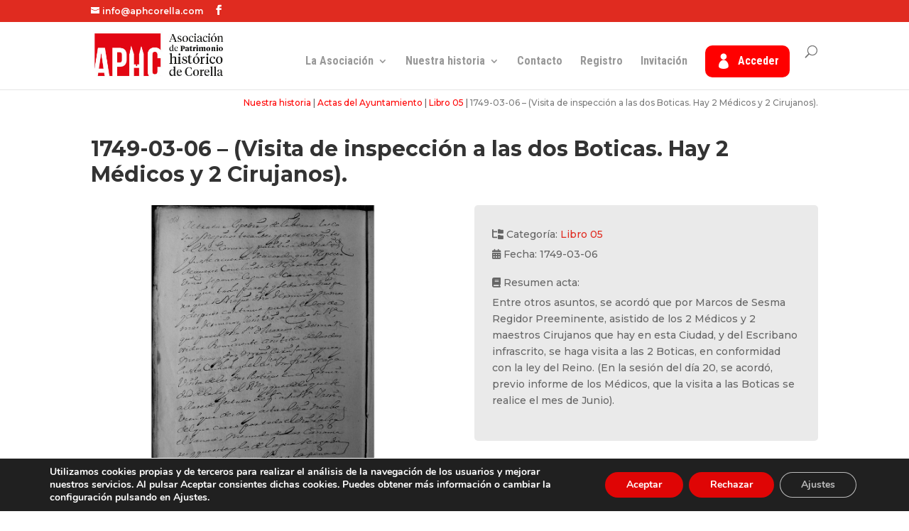

--- FILE ---
content_type: text/css
request_url: https://aphcorella.com/wp-content/plugins/divi-machine/styles/style.min.css?ver=4.1.5
body_size: 4711
content:
.dmach_content_update_cont .dmach_content_update{display:none}.dmach_content_update_cont .dmach_content_update:nth-child(1){display:block}.dmach_content_update_cont .dmach_content_update.open{display:block!important}a.et_pb_button.meta_button{display:inline-block}.dmach-link-whole-grid-card,.dmach-link-whole-grid-card .post_content_wrapper{height:100%}.hide_update_content_modal .dmach_content_update_cont{display:none!important}#loading-modal div:not(.modal-close){height:100%}#loading-modal .filtered-posts-loading{display:flex;justify-content:center;align-items:center}.dmach-postmeta-item-content{width:100%}.et-db #et-boc .et-l .et_pb_map_container .infowindow img,.et_pb_map_container .infowindow img{max-width:100%;width:100%}.divi-filter-archive-loop .df-loadmore-inner-styles{display:none}#dmach-modal-wrapper .post-modal-cont{width:80%;max-width:1080px;position:relative}#dmach-modal-wrapper.side-modal .post-modal-cont{width:50vw;max-width:100%;position:absolute;right:0;height:100vh}.et_pb_de_mach_acf_item{line-height:1}.linked_list_item{display:inline-block}#dmach-modal-wrapper.side-modal .et_pb_section{height:100%}.et-db #et-boc .et-l .infowindow .et_pb_section,.et_pb_map_container .infowindow .et_pb_section{padding:0}.filter-param-item .remove-filter{cursor:pointer;width:20px;height:20px;position:absolute;right:7px;top:50%;transform:translateY(-50%)}.filter-param-item .remove-filter::after{font-size:20px;content:"\4d";font-family:ETmodules!important;top:50%;left:50%;transform:translate(-50%,-50%);position:absolute}.filter-param-item{display:inline-block;padding:10px 30px 10px 10px;margin-top:10px;margin-bottom:10px;position:relative;margin-right:20px;border:1px solid}.filter-param-item:last-of-type{margin-right:0}p.filter-param-item:not(.has-background):last-of-type{padding:10px 35px 10px 10px}.et_pb_de_mach_alignment_center{text-align:center}.cat_loop_image_left{display:flex}.cat_loop_image_left .category_loop_image{margin-right:20px}.bc-link-whole-grid-card{cursor:pointer}.hidethis{display:none!important}.dmach-acf-item-content{width:100%}table.dmach-repeater-table{width:100%;border-collapse:collapse;margin:50px auto}table.dmach-repeater-table tr:nth-of-type(odd){background:#eee}table.dmach-repeater-table th{background-color:#000;color:#fff;font-weight:700}table.dmach-repeater-table td,table.dmach-repeater-table th{padding:10px;border:1px solid #ccc;text-align:left;font-size:18px}@media only screen and (max-width:760px),(min-device-width:768px) and (max-device-width:1024px){table.dmach-repeater-table{width:100%}table.dmach-repeater-table,table.dmach-repeater-table tbody,table.dmach-repeater-table td,table.dmach-repeater-table th,table.dmach-repeater-table thead,table.dmach-repeater-table tr{display:block}table.dmach-repeater-table thead tr{position:absolute;top:-9999px;left:-9999px}table.dmach-repeater-table tr{border:1px solid #ccc}table.dmach-repeater-table td{border:none;border-bottom:1px solid #eee;position:relative;padding-left:50%}table.dmach-repeater-table td:before{position:absolute;top:6px;left:6px;width:45%;padding-right:10px;white-space:nowrap;content:attr(data-column);color:#000;font-weight:700}}.dmach-btn-align-center .et_pb_module_inner{text-align:center!important}.dmach-btn-align-right .et_pb_module_inner{text-align:right!important}.masonry.resized{opacity:1}.slick-slide{cursor:pointer}.dmach-search-items{float:left;width:100%}.loadmore-align-left .dmach-loadmore{left:0;transform:none}.dmach-icon-image-content img{width:100%}.dmach-icon-image-content{margin-right:5px}.hidden{opacity:0}.align-right{margin:0 0 0 auto}.et_pb_de_mach_search_posts_item p.et_pb_contact_field{padding:0!important}.fullwidth-btn .et_pb_button{display:block;width:100%;text-align:center}.inline_checkboxes .divi-filter-item,.inline_checkboxes .divi-filter-item>form{display:flex}.inline_checkboxes .divi-filter-item>*,.inline_checkboxes .divi-filter-item>form>.et_pb_contact_field_radio{flex:1;margin-right:15px}.inline_checkboxes .divi-filter-item>:nth-last-child(1),.inline_checkboxes .divi-filter-item>form>.et_pb_contact_field_radio:nth-last-child(1){margin-right:0}.inline_checkboxes .divi-radio-tick_box .et_pb_contact_field_radio{padding:2px 10px 2px 0}.last-item{margin-right:0!important}.last-item+div{clear:both}.secondary-image{position:absolute;z-index:10;left:0;top:0;opacity:0!important;-webkit-transition:all .3s ease-in-out;-ms-transition:all .3s ease-in-out;transition:all .3s ease-in-out}.flip-image-thumbnail:hover .secondary-image{opacity:1!important}.loadmore-align-right .dmach-loadmore{right:0;transform:none;left:auto}p:empty{padding-bottom:0!important}.et_pb_button_alignment_right .button_container{text-align:right}.et_pb_button_alignment_center .button_container{text-align:center}.dmach_carousel_container .slick-slide{margin:0 15px}.dmach_carousel_container .slick-list{margin:0 -15px}.dmach_carousel_container .slick-prev:before{font-family:ETmodules!important;left:-22px;content:"\34"}.dmach_carousel_container .slick-next::before{font-family:ETmodules!important;right:-22px;content:"\35"}.dmach_carousel_container{opacity:0}.dmach_carousel_container.slick-initialized{opacity:1}.dmach_carousel_container .slick-prev{left:-50px;z-index:99999999999999999}.dmach_carousel_container .slick-next{right:-50px;z-index:99999999999999999}.dmach_carousel_container .slick-next::before,.dmach_carousel_container .slick-prev::before{font-size:57px;opacity:1;top:-20px;text-shadow:0 0 9px #969696;position:absolute}.divi-filter-archive-loop{width:100%}.et_pb_de_mach_alignment_center .dmach-acf-item-container{justify-content:center}.et_pb_de_mach_alignment_right .dmach-acf-item-container{justify-content:flex-end}.align-multiple_rows .et_pb_section{display:flex;flex-direction:column;flex-grow:1}.align-multiple_rows .et_pb_row:nth-last-child(1){height:100%}.align-single_row .et_pb_column,.align-single_row .et_pb_row,.align-single_row .et_pb_section{height:100%!important}.align-multiple_rows .et_pb_row:nth-last-child(1) .et_pb_column{height:100%;display:flex;flex-direction:column;flex-grow:1}.align-multiple_rows .et_pb_row:nth-last-child(1) .et_pb_module:nth-last-child(1){margin-top:auto}.align-multiple_rows .et_pb_row:nth-last-child(1) .repeater-cont .et_pb_module:nth-last-child(1){margin-top:0}.align-last-module.align-single_row .et_pb_section .et_pb_row{height:100%}.align-last-module.align-single_row .et_pb_section .et_pb_row .et_pb_column{display:flex;flex-direction:column;flex-grow:1}.align-last-module.align-single_row .et_pb_section .et_pb_row .et_pb_module:nth-last-child(1){margin-top:auto!important}.align-last-module.align-single_row .et_pb_section .et_pb_row .repeater-cont .et_pb_module:nth-last-child(1){margin-top:0}.dmach-loadmore{position:absolute!important;bottom:-80px;left:50%;transform:translateX(-50%)}.loadmore-enabled{padding-bottom:80px}.df-inner-styles{display:none;position:absolute;opacity:0;height:0}body .et_pb_de_mach_acf_slider .slick-prev::before{content:"\34"!important;position:absolute;top:-16px;left:-19px}body .et_pb_de_mach_acf_slider .slick-next::before{top:-16px!important;left:-13px!important;position:absolute}.et_pb_de_mach_post_meta_item{margin-bottom:0!important}#dmach_orderby .et_pb_contact_field{padding-left:0!important}.inline_meta_items .et_pb_de_mach_post_meta_item{display:inline-block}.grid-layout-grid .divi-filter-archive-loop{grid-auto-rows:inherit!important}.same-height-cards .grid-col .grid-item-cont>.bc-link-whole-grid-card,.same-height-cards .grid-col .grid-item-cont>.bc-link-whole-grid-card>.et_pb_column,.same-height-cards .grid-col .grid-item-cont>.bc-link-whole-grid-card>.et_pb_column>.et_pb_row:only-child,.same-height-cards .grid-col .grid-item-cont>.bc-link-whole-grid-card>.et_pb_row:only-child,.same-height-cards .grid-col .grid-item-cont>.bc-link-whole-grid-card>.et_pb_section,.same-height-cards .grid-col .grid-item-cont>.et_pb_column,.same-height-cards .grid-col .grid-item-cont>.et_pb_column>.et_pb_row:only-child,.same-height-cards .grid-col .grid-item-cont>.et_pb_row:only-child,.same-height-cards .grid-col .grid-item-cont>.et_pb_section,.same-height-cards .grid-col>div{height:100%}.same-height-cards.et_pb_de_mach_carousel .slick-track{display:flex!important;margin:30px 0}.same-height-cards.et_pb_de_mach_carousel .slick-slide{height:inherit!important}.same-height-cards.et_pb_de_mach_carousel .slick-slide .et_pb_column,.same-height-cards.et_pb_de_mach_carousel .slick-slide .et_pb_section,.same-height-cards.et_pb_de_mach_carousel .slick-slide>div{height:100%}.et_pb_de_mach_orderby{max-width:200px}.select-option-item-dmach_post{display:none!important}.divi-machine-loop p:empty{display:none!important}.no-results-layout .et_pb_section{width:100%!important;margin-right:0!important}.et_pb_de_mach_archive_loop{float:none;width:100%;display:block;margin-bottom:2.75%}.et_pb_de_mach_repeater .et_pb_de_mach_archive_loop{margin-bottom:0}.dmach_filter_count{position:absolute;right:0}.divi-filter-archive-loop-loading{height:100%;position:absolute;width:100%}.divi-filter-archive-loop-cont{display:flex;width:100%}.ajax-loading{position:absolute;width:100%;height:100%;z-index:99999;background-color:rgba(255,255,255,.7)}.load-1 .line:nth-last-child(1){animation:loadingA 1.5s 1s infinite}.load-1 .line:nth-last-child(2){animation:loadingA 1.5s .5s infinite}.load-1 .line:nth-last-child(3){animation:loadingA 1.5s 0s infinite}.load-2 .line:nth-last-child(1){animation:loadingB 1.5s 1s infinite}.load-2 .line:nth-last-child(2){animation:loadingB 1.5s .5s infinite}.load-2 .line:nth-last-child(3){animation:loadingB 1.5s 0s infinite}.load-3 .line:nth-last-child(1){animation:loadingC .6s .1s linear infinite}.load-3 .line:nth-last-child(2){animation:loadingC .6s .2s linear infinite}.load-3 .line:nth-last-child(3){animation:loadingC .6s .3s linear infinite}.load-1 .spinner,.load-2 .spinner,.load-3 .spinner,.load-4 .lines,.load-4 .spinner,.load-5 .lines,.load-5 .spinner,.load-6 .lines,.load-6 .spinner{display:none}.load-4 .donut-cont,.load-5 .donutmulti-cont,.load-6 .ripple-cont{display:block}.spinner{top:150px;position:relative;width:45px;height:45px;margin:0 auto}.et-db #et-boc .et-l .et_pb_contact_field[data-type=select][data-filtertype=radio]:after{display:none}.lines{top:150px;position:relative;width:45px;height:45px;margin:0 auto}.line{display:inline-block;width:10px;height:10px;border-radius:15px;background-color:#4b9cdb;margin:0 2px}.donut{width:2rem;height:2rem;margin:2rem;border-radius:50%;border:.3rem solid rgba(151,159,208,.3);border-top-color:#979fd0;-webkit-animation:1.5s spin infinite linear;animation:1.5s spin infinite linear}.donut.multi{border-bottom-color:#979fd0}.ripple{width:2rem;height:2rem;margin:2rem;border-radius:50%;border:.3rem solid #979fd0;-webkit-transform:translate(50%);transform:translate(50%);-webkit-animation:1s ripple ease-out infinite;animation:1s ripple ease-out infinite}@-webkit-keyframes ripple{from{-webkit-transform:scale(0);transform:scale(0);opacity:1}to{-webkit-transform:scale(1);transform:scale(1);opacity:0}}@keyframes ripple{from{-webkit-transform:scale(0);transform:scale(0);opacity:1}to{-webkit-transform:scale(1);transform:scale(1);opacity:0}}@-webkit-keyframes spin{to{-webkit-transform:rotate(360deg);transform:rotate(360deg)}}@keyframes spin{to{-webkit-transform:rotate(360deg);transform:rotate(360deg)}}@keyframes loadingA{0%{height:15px}50%{height:35px}100%{height:15px}}@keyframes loadingB{0%{width:15px}50%{width:35px}100%{width:15px}}@keyframes loadingC{0%{transform:translate(0,0)}50%{transform:translate(0,15px)}100%{transform:translate(0,0)}}.divi-filter-item{position:relative;padding:0}.divi-radio-tick_box .et_pb_contact_field_radio{position:relative;padding:5px 0}.divi-radio-tick_box input{position:absolute;opacity:0;cursor:pointer;z-index:20;height:25px;width:25px}.divi-radio-tick_box .checkmark{position:absolute;top:0;left:0;height:25px;width:25px;background-color:#eee;z-index:19}.divi-radio-tick_box label{position:relative;padding-left:35px;top:-1px}.divi-radio-tick_box input:checked~.checkmark{background-color:#2196f3}.divi-radio-tick_box .checkmark:after{content:"";position:absolute;display:none}.divi-radio-tick_box input:checked~.checkmark:after{display:block}.divi-radio-tick_box .checkmark:after{left:9px;top:5px;width:5px;height:10px;border:solid #fff;border-width:0 3px 3px 0;-webkit-transform:rotate(45deg);-ms-transform:rotate(45deg);transform:rotate(45deg)}.divi-radio-buttons .et_pb_contact_field_radio label{font-size:16px;text-align:left;font-weight:400;border-radius:5px;background-color:#fff;color:#2d2d2d;height:100%;-webkit-box-sizing:border-box;box-sizing:border-box;padding:14px;display:block;line-height:1.12;cursor:pointer;margin:5px 0}.divi-radio-buttons .et_pb_contact_field_radio input{position:absolute;height:100%;width:100%;left:0;z-index:-1;-webkit-appearance:none;-moz-appearance:none;appearance:none;margin:0;opacity:0}.divi-radio-buttons .et_pb_contact_field_radio input:checked+label{background-color:#0770cf;color:#fff}.dmach-location-fullwidth .dmach-filter-containter{display:grid;grid-template-columns:repeat(auto-fit,minmax(100px,1fr));column-gap:20px;width:100%}.dmach-location-fullwidth .divi-filter-item,.dmach-location-fullwidth .et_pb_de_mach_search_posts_item p.et_pb_contact_field.divi-filter-item{width:100%;left:0;background-color:#fff;z-index:99999;-webkit-box-sizing:border-box;box-sizing:border-box}.dmach-hide{display:none!important}.dmach-filer-toggle .dmach-hide{display:block!important}.dmach-filer-toggle .divi-filter-item{opacity:0;height:0;display:none}.visible .divi-filter-item{display:block!important;opacity:1;height:auto;-webkit-transition:all .3s ease-in-out;-ms-transition:all .3s ease-in-out;transition:all .3s ease-in-out}.dmach-filer-toggle .et_pb_contact_field_options_title{cursor:pointer;position:relative}.dmach-filer-toggle .et_pb_contact_field_options_title::after{font-family:ETmodules!important;position:absolute;top:50%;right:0;font-size:17px;content:"\33";-webkit-transition:-webkit-transform .3s ease-in-out;-ms-transition:-ms-transform .3s ease-in-out;transition:transform .3s ease-in-out;transform:translateY(-50%)}.visible .et_pb_contact_field_options_title::after{-ms-transform:translateY(-50%) rotate(180deg);-webkit-transform:translateY(-50%) rotate(180deg);transform:translateY(-50%) rotate(180deg)}.et-db #et-boc .et-l .et_pb_contact_field[data-type=select]:after{right:30px}.dmach-icon{display:inline-block;left:0;top:0;font-family:ETmodules;font-size:16px;border-radius:100%;text-align:center;padding:0 5px}.dmach-icon div{display:flex;justify-content:center;align-items:center}body .slick-prev{left:-25px}.et_pb_de_mach_acf_gallery .et_pb_gallery_item{display:block!important}.et_pb_de_mach_acf_slider_containter .slick-next:before,.et_pb_de_mach_acf_slider_containter .slick-prev:before,.et_pb_de_mach_acf_slider_containter_nav .slick-next:before,.et_pb_de_mach_acf_slider_containter_nav .slick-prev:before{font-family:ETmodules!important;font-weight:400;font-style:normal;font-variant:normal;-webkit-font-smoothing:antialiased;-moz-osx-font-smoothing:grayscale;line-height:1;text-transform:none;content:"\35"!important;font-size:50px;color:#000}.et_pb_de_mach_acf_slider .slick-dots li button{text-indent:100%;white-space:nowrap;overflow:hidden;display:block;height:17px;width:17px;border-radius:50%;font-size:0;cursor:pointer;background:#ececec!important}.slick-dots,.slick-dots li{list-style-type:none!important}.slick-dots li button:before{display:none}body .slick-dots{bottom:-60px}.dmach-image-icon-placement-left .dmach-acf-item-container,.dmach-image-icon-placement-left .dmach-postmeta-item-containter,.dmach-image-icon-placement-right .dmach-acf-item-container,.dmach-image-icon-placement-right .dmach-postmeta-item-containter{display:flex}.dmach-image-icon-placement-left .dmach-acf-item-container{width:100%}.dmach-image-icon-placement-left .dmach-acf-item-container .dmach-icon-image-content,.dmach-image-icon-placement-right .dmach-acf-item-container .dmach-icon-image-content{display:flex;justify-content:center;flex-direction:column}.dmach-image-icon-placement-left .dmach-acf-video-container,.dmach-image-icon-placement-right .dmach-acf-video-container{display:block}.dmach-image-icon-placement-left .dmach-acf-item-container{flex-direction:row}.dmach-acf-video-wrapper{position:relative}.dmach-acf-video-wrapper .wp-video-shortcode{height:auto}.dmach-acf-video-wrapper .dmach-acf-video-poster{position:absolute;left:0;width:100%;top:0;height:100%;overflow:hidden;background-repeat:no-repeat;background-size:cover;background-position:center center}.dmach-acf-video-wrapper.playing .dmach-acf-video-poster{display:none}.dmach-acf-video-wrapper .dmach-acf-video-poster .poster{min-height:100%;min-width:100%;object-fit:cover}.dmach-acf-video-wrapper .dmach-acf-video-poster .dmach-acf-video-play{position:absolute;left:50%;top:50%;transform:translate(-50%,-50%)}.dmach-acf-video-wrapper .dmach-acf-video-poster .dmach-acf-video-play:before{font-family:ETmodules;content:"\49"}.dmach-image-icon-placement-bottom .dmach-icon,.dmach-image-icon-placement-left .dmach-icon,.dmach-image-icon-placement-top .dmach-icon{padding-left:0!important}.dmach-image-icon-placement-bottom .dmach-icon,.dmach-image-icon-placement-right .dmach-icon,.dmach-image-icon-placement-top .dmach-icon{padding-right:0!important}.dmach-image-icon-placement-top .dmach-acf-item-container{flex-direction:column}.et_pb_button_alignment_center #dmach_filter_button{float:none;margin:auto!important;display:block}.et_pb_button{cursor:pointer}.et_pb_de_mach_search_posts_item .et_pb_contact_field_options_title{font-weight:400}.repeater-cont .dmach-acf-item-container,.repeater-cont .dmach-acf-item-container .dmach-icon{display:flex;align-items:center}.category-loop>:not(.no-results-layout),.divi-filter-archive-loop>:not(.no-results-layout),.repeater-cont>:not(.no-results-layout){display:grid;grid-gap:25px}.divi-filter-archive-loop.grid>:not(.no-results-layout),.grid-posts,.repeater-cont>:not(.no-results-layout){grid-auto-rows:inherit}.et_pb_gutters4 .category-loop>:not(.no-results-layout),.et_pb_gutters4 .divi-filter-archive-loop>:not(.no-results-layout),.et_pb_gutters4 .repeater-cont>:not(.no-results-layout){grid-gap:40px}.et_pb_gutters3 .category-loop>:not(.no-results-layout),.et_pb_gutters3 .divi-filter-archive-loop>:not(.no-results-layout),.et_pb_gutters3 .repeater-cont>:not(.no-results-layout){grid-gap:25px}.et_pb_gutters2 .category-loop>:not(.no-results-layout),.et_pb_gutters2 .divi-filter-archive-loop>:not(.no-results-layout),.et_pb_gutters2 .repeater-cont>:not(.no-results-layout){grid-gap:10px}.et_pb_gutters1 .category-loop>:not(.no-results-layout),.et_pb_gutters1 .divi-filter-archive-loop>:not(.no-results-layout),.et_pb_gutters1 .repeater-cont>:not(.no-results-layout){grid-gap:0}.col-mob-1>:not(.no-results-layout){grid-template-columns:repeat(1,minmax(0,1fr))}.col-mob-2>:not(.no-results-layout){grid-template-columns:repeat(2,minmax(0,1fr))}.col-mob-3>:not(.no-results-layout){grid-template-columns:repeat(3,minmax(0,1fr))}.col-mob-4>:not(.no-results-layout){grid-template-columns:repeat(4,minmax(0,1fr))}.col-mob-5>:not(.no-results-layout){grid-template-columns:repeat(5,minmax(0,1fr))}.col-mob-6>:not(.no-results-layout){grid-template-columns:repeat(6,minmax(0,1fr))}@media (min-width:768px){body .col-tab-6>:not(.no-results-layout){grid-template-columns:repeat(6,minmax(0,1fr))}body .col-tab-5>:not(.no-results-layout){grid-template-columns:repeat(5,minmax(0,1fr))}body .col-tab-4>:not(.no-results-layout){grid-template-columns:repeat(4,minmax(0,1fr))}body .col-tab-3>:not(.no-results-layout){grid-template-columns:repeat(3,minmax(0,1fr))}body .col-tab-2>:not(.no-results-layout){grid-template-columns:repeat(2,minmax(0,1fr))}}@media (min-width:1080px){body .et_pb_section .col-desk-6>:not(.no-results-layout){grid-template-columns:repeat(6,minmax(0,1fr))}body .et_pb_section .col-desk-5>:not(.no-results-layout){grid-template-columns:repeat(5,minmax(0,1fr))}body .et_pb_section .col-desk-4>:not(.no-results-layout){grid-template-columns:repeat(4,minmax(0,1fr))}body .et_pb_section .col-desk-3>:not(.no-results-layout){grid-template-columns:repeat(3,minmax(0,1fr))}body .et_pb_section .col-desk-2>:not(.no-results-layout){grid-template-columns:repeat(2,minmax(0,1fr))}body .et_pb_section .col-desk-1>:not(.no-results-layout){grid-template-columns:repeat(1,minmax(0,1fr))}}.et-db #et-boc .et-l #dmach-search-form .et_pb_de_mach_search_posts_item .et_pb_contact_field_options_title{font-weight:400}#dmach-search-form .et_pb_contact_field,#dmach-search-form .et_pb_contact_field_options_title,#dmach-search-form .et_pb_de_mach_search_posts_item{margin-bottom:0!important;padding-bottom:0}#dmach-search-form .et_pb_de_mach_search_posts_item{margin-bottom:10px!important;padding:10px 0;display:inline-block}#dmach-search-form .button_container{padding:10px 0}.et_pb_de_mach_gallery_item.et_pb_gallery_item.et_pb_grid_item{width:100%!important;margin-right:0!important;margin-bottom:0!important}.et_fb_db_mach_post_slider::before,.et_fb_de_mach_acf_item::before,.et_fb_de_mach_acf_slider::before,.et_fb_de_mach_archive_loop::before,.et_fb_de_mach_carousel::before,.et_fb_de_mach_cat_loop::before,.et_fb_de_mach_filter_posts::before,.et_fb_de_mach_orderby::before,.et_fb_de_mach_post_meta::before,.et_fb_de_mach_repeater::before,.et_fb_de_mach_search_posts::before,.et_fb_de_mach_thumbnail::before,.et_fb_de_mach_title::before,.et_fb_de_mach_view_button::before{background-repeat:no-repeat;background-position:center;content:""!important;width:20px;height:20px;margin:auto}.et_fb_db_mach_post_slider::after,.et_fb_de_mach_acf_item::after,.et_fb_de_mach_acf_slider::after,.et_fb_de_mach_archive_loop::after,.et_fb_de_mach_carousel::after,.et_fb_de_mach_cat_loop::after,.et_fb_de_mach_filter_posts::after,.et_fb_de_mach_orderby::after,.et_fb_de_mach_post_meta::after,.et_fb_de_mach_repeater::after,.et_fb_de_mach_search_posts::after,.et_fb_de_mach_thumbnail::after,.et_fb_de_mach_title::after,.et_fb_de_mach_view_button::after{content:""!important;display:block!important;width:15px;height:20px;background-image:url(../images/admin-area/modules/divi-engine-grey.svg);background-repeat:no-repeat;background-position:center;background-size:contain;position:absolute;right:7px;top:3px}.et_fb_de_mach_acf_item::before{background-image:url(../images/admin-area/modules/Acf-Item.svg)}.et_fb_de_mach_archive_loop::before{background-image:url(../images/admin-area/modules/Archive-Loop.svg)}.et_fb_de_mach_carousel::before{background-image:url(../images/admin-area/modules/Post-Carousel.svg)}.et_fb_de_mach_cat_loop::before{background-image:url(../images/admin-area/modules/cat-loop.svg)}.et_fb_de_mach_filter_posts::before{background-image:url(../images/admin-area/modules/Filter-Posts.svg)}.et_fb_de_mach_acf_slider::before{background-image:url(../images/admin-area/modules/Gallary-Slider.svg)}.et_fb_de_mach_orderby::before{background-image:url(../images/admin-area/modules/OrderBy.svg)}.et_fb_de_mach_post_meta::before{background-image:url(../images/admin-area/modules/Post-Meta.svg)}.et_fb_db_mach_post_slider::before{background-image:url(../images/admin-area/modules/Post-Slider.svg)}.et_fb_de_mach_title::before{background-image:url(../images/admin-area/modules/Title-Text.svg)}.et_fb_de_mach_repeater::before{background-image:url(../images/admin-area/modules/Repeater.svg)}.et_fb_de_mach_search_posts::before{background-image:url(../images/admin-area/modules/Search-Post.svg)}.et_fb_de_mach_thumbnail::before{background-image:url(../images/admin-area/modules/Thumbnail.svg)}.et_fb_de_mach_view_button::before{background-image:url(../images/admin-area/modules/View-Post.svg)}.divi-filter-item span.et_pb_contact_field_radio{position:relative}.divi-filter-item span.et_pb_contact_field_radio .radio-count{position:absolute;right:10px;top:0;margin:0;background:0 0!important}.divi-filter-item span.et_pb_contact_field_radio.empty{display:none!important}.divi-filter-item.show-empty span.et_pb_contact_field_radio.empty{display:block!important}.divi-filter-archive-loop .et_pb_column .et_pb_de_mach_thumbnail img{display:block}.et_pb_de_mach_search_posts .divi-filter-item span.et_pb_contact_field_radio.empty{display:block!important}.et_pb_de_mach_search_posts .divi-filter-item span.et_pb_contact_field_radio .radio-count{display:none!important}.divi-filter-archive-loop .et_pb_de_mach_acf_slider .slick-next,.divi-filter-archive-loop .et_pb_de_mach_acf_slider .slick-prev{z-index:999;-webkit-transition:all .3s ease-in-out;-ms-transition:all .3s ease-in-out;transition:all .3s ease-in-out}.divi-filter-archive-loop .et_pb_de_mach_acf_slider:hover .slick-next{right:15px!important}.divi-filter-archive-loop .et_pb_de_mach_acf_slider:hover .slick-prev{left:15px}.et-db #et-boc .et-l .et_pb_contact_field[data-filtertype=acfselectmulitple]:after,.et-db #et-boc .et-l .et_pb_contact_field[data-filtertype=select]:after,.et-db #et-boc .et-l .et_pb_contact_select:after{content:"";position:absolute;top:50%;right:30px;-webkit-transform:translateY(-50%);transform:translateY(-50%);width:0;height:0;border:6px solid transparent;border-top-color:#666;margin-top:3px;pointer-events:none;display:block!important}.dmach-popup{position:fixed;z-index:1020;width:100vw;height:100vh;visibility:hidden;pointer-events:none;left:0;top:0;display:flex;align-items:center;justify-content:center;opacity:0;-webkit-transition:opacity .4s ease-in-out;-moz-transition:opacity .4s ease-in-out;transition:opacity .4s ease-in-out}.dmach-popup.open{opacity:1;visibility:visible;pointer-events:all}.dmach-popup .modal-close{width:50px;height:50px;position:absolute;right:20px;top:20px;display:block;cursor:pointer;z-index:999}.dmach-popup .modal-close:before{position:absolute;left:50%;top:50%;font-family:ETmodules!important;text-indent:0;transform:translate(-50%,-50%)}.dmach-nextprev-post{width:100px;height:50px;position:absolute;right:20px;bottom:20px;display:block;cursor:pointer;z-index:999}.dmach-prev-post{position:absolute;left:0;top:50%}.dmach-next-post{position:absolute;right:0;top:50%}.dmach-next-post:before,.dmach-prev-post:before{content:"\34";font-family:ETmodules!important;text-indent:0;transform:translateY(-50%);font-size:30px}.dmach-next-post:before{content:"\35"}#et-main-area{position:relative}#dmach-modal-wrapper{z-index:99999;position:relative}.white-popup{display:none}.item-entry.hidden{opacity:1}.grid-posts.et_pb_gallery_items{display:grid;grid-gap:25px}.grid-posts.et_pb_gallery_items::before{display:none}.dmach-popup .et_pb_section{max-height:80vh;overflow-y:auto}.divi-filter-archive-loop ul{list-style-type:none!important}